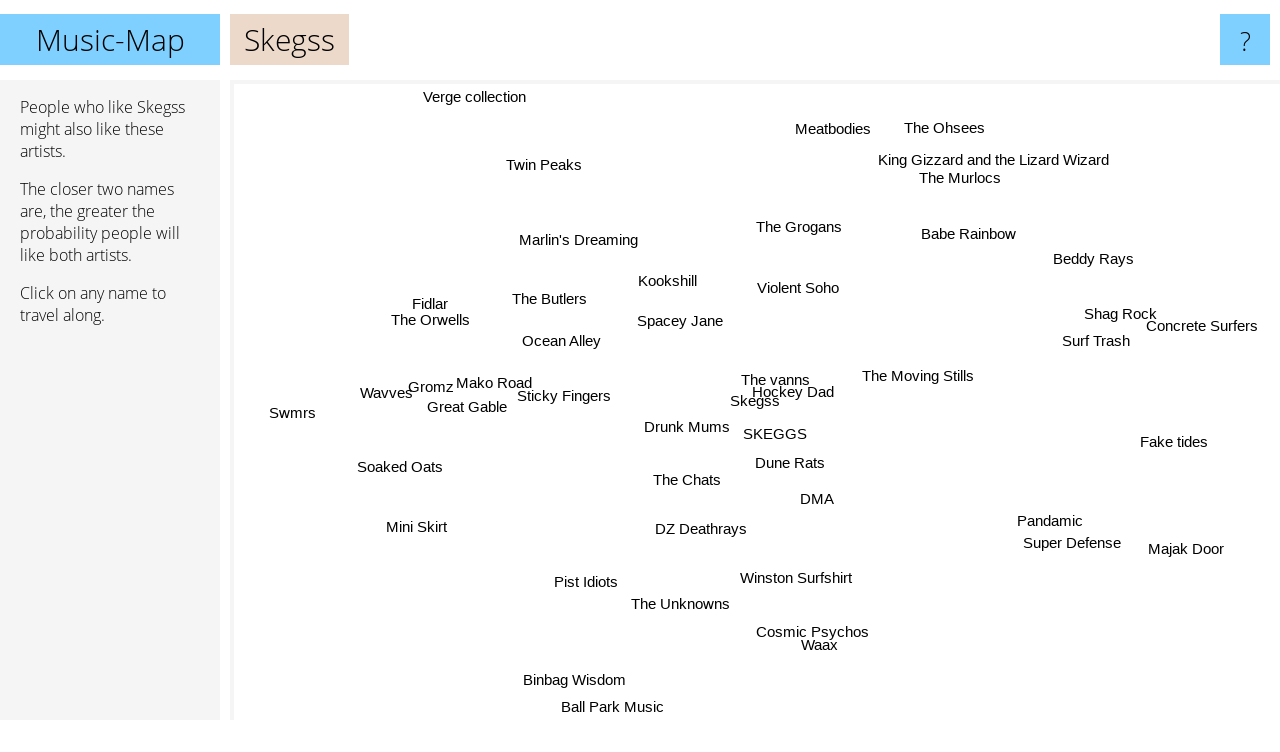

--- FILE ---
content_type: text/html; charset=UTF-8
request_url: https://www.music-map.com/skegss
body_size: 6573
content:
<!doctype html>
<html>
<head>
 <meta name="viewport" content="width=device-width, initial-scale=1">
 <meta property="og:image" content="https://www.music-map.com/elements/objects/og_logo.png">
 <link rel="stylesheet" href="/elements/objects/styles_7_1.css">
 <title>Music like Skegss - Similar Bands and Artists</title>
 
</head>

<body>

<table class=universe>
 <tr class=heaven>
  <td class=headline>

<table style="width: 100%;"><tr><td>
   <a class=project href="/">Music-Map</a><span id=the_title class=the_title>Skegss</span>
</td><td style="text-align: right">
   <a class=questionmark href="/info"><span style="font-size: 26px">?</span></a>
</td></tr></table>

  </td>
  <tr>
   <td class=content>
    
<link rel="stylesheet" href="/elements/objects/relator.css">

<div class=map_info>
 <div class=map_info_text><p>People who like Skegss might also like these artists.</p><p>The closer two names are, the greater the probability people will like both artists.<p>Click on any name to travel along.</p></div>
 <div class=advert><script async class=nogConsent data-src="//pagead2.googlesyndication.com/pagead/js/adsbygoogle.js"></script><!-- Map Responsive --><ins class="adsbygoogle" style="display:block" data-ad-client="ca-pub-4786778854163211" data-ad-slot="6623484194" data-ad-format="auto"></ins><script>(adsbygoogle = window.adsbygoogle || []).push({});</script></div>
</div>

<div id=gnodMap>
 <a href="https://www.gnoosic.com/discussion/skegss.html" class=S id=s0>Skegss</a>
<a href="skeggs" class=S id=s1>SKEGGS</a>
<a href="hockey+dad" class=S id=s2>Hockey Dad</a>
<a href="dune+rats" class=S id=s3>Dune Rats</a>
<a href="the+chats" class=S id=s4>The Chats</a>
<a href="the+vanns" class=S id=s5>The vanns</a>
<a href="dma" class=S id=s6>DMA</a>
<a href="drunk+mums" class=S id=s7>Drunk Mums</a>
<a href="spacey+jane" class=S id=s8>Spacey Jane</a>
<a href="violent+soho" class=S id=s9>Violent Soho</a>
<a href="sticky+fingers" class=S id=s10>Sticky Fingers</a>
<a href="dz+deathrays" class=S id=s11>DZ Deathrays</a>
<a href="the+unknowns" class=S id=s12>The Unknowns</a>
<a href="the+moving+stills" class=S id=s13>The Moving Stills</a>
<a href="ocean+alley" class=S id=s14>Ocean Alley</a>
<a href="pandamic" class=S id=s15>Pandamic</a>
<a href="surf+trash" class=S id=s16>Surf Trash</a>
<a href="winston+surfshirt" class=S id=s17>Winston Surfshirt</a>
<a href="mako+road" class=S id=s18>Mako Road</a>
<a href="super+defense" class=S id=s19>Super Defense</a>
<a href="kookshill" class=S id=s20>Kookshill</a>
<a href="babe+rainbow" class=S id=s21>Babe Rainbow</a>
<a href="the+grogans" class=S id=s22>The Grogans</a>
<a href="the+butlers" class=S id=s23>The Butlers</a>
<a href="fidlar" class=S id=s24>Fidlar</a>
<a href="waax" class=S id=s25>Waax</a>
<a href="fake+tides" class=S id=s26>Fake tides</a>
<a href="cosmic+psychos" class=S id=s27>Cosmic Psychos</a>
<a href="beddy+rays" class=S id=s28>Beddy Rays</a>
<a href="great+gable" class=S id=s29>Great Gable</a>
<a href="gromz" class=S id=s30>Gromz</a>
<a href="wavves" class=S id=s31>Wavves</a>
<a href="shag+rock" class=S id=s32>Shag Rock</a>
<a href="pist+idiots" class=S id=s33>Pist Idiots</a>
<a href="twin+peaks" class=S id=s34>Twin Peaks</a>
<a href="the+orwells" class=S id=s35>The Orwells</a>
<a href="swmrs" class=S id=s36>Swmrs</a>
<a href="soaked+oats" class=S id=s37>Soaked Oats</a>
<a href="binbag+wisdom" class=S id=s38>Binbag Wisdom</a>
<a href="concrete+surfers" class=S id=s39>Concrete Surfers</a>
<a href="the+ohsees" class=S id=s40>The Ohsees</a>
<a href="marlin%27s+dreaming" class=S id=s41>Marlin's Dreaming</a>
<a href="the+murlocs" class=S id=s42>The Murlocs</a>
<a href="meatbodies" class=S id=s43>Meatbodies</a>
<a href="ball+park+music" class=S id=s44>Ball Park Music</a>
<a href="majak+door" class=S id=s45>Majak Door</a>
<a href="king+gizzard+and+the+lizard+wizard" class=S id=s46>King Gizzard and the Lizard Wizard</a>
<a href="mini+skirt" class=S id=s47>Mini Skirt</a>
<a href="verge+collection" class=S id=s48>Verge collection</a>

</div>

<script>var NrWords=49;var Aid=new Array();Aid[0]=new Array(-1,12.0794,12.0187,6.56109,5.3568,4.44229,4.01348,3.79305,3.0429,2.36108,2.35643,2.12569,2.02955,2.02941,1.67416,1.60203,1.5354,1.45047,1.36436,1.33098,1.32275,1.2509,1.04758,1.04669,1.00074,0.997092,0.935692,0.883978,0.779438,0.777698,0.762389,0.735697,0.70922,0.645529,0.560532,0.556218,0.555275,0.537975,0.533189,0.531763,0.526996,0.519957,0.507643,0.481841,0.477897,0.430196,0.411772,0.38786,0.386257);Aid[1]=new Array(12.0794,-1,10.2105,5.84749,3.31636,4.58219,4.55649,2.51928,2.94336,2.45113,2.50769,1.98292,1.28031,1.7153,1.91866,1.4791,0.807643,1.58462,0.933645,1.52442,1.27519,1.22207,1.40271,0.911363,1.15063,0.952552,0.166405,0.484506,0.891591,0.961052,0.481039,-1,-1,-1,0.242971,0.551308,-1,0.238725,0.481564,0.104004,0.187774,0.624384,0.476162,0.114899,-1,0.045208,0.199677,-1,0.156757);Aid[2]=new Array(12.0187,10.2105,-1,-1,2.85591,6.75341,4.90374,4.30146,6.35791,-1,-1,-1,1.02881,2.2277,-1,1.4881,1.7531,1.8595,1.53881,1.33073,2.70359,2.11786,1.2451,2.20707,0.661845,1.59166,0.410036,0.600601,1.37872,0.880131,1.19298,-1,-1,0.376314,-1,-1,-1,0.770402,0.40747,0.774593,0.301091,1.93087,1.65675,0.45057,-1,0.411274,0.813134,0.295086,0.215698);Aid[3]=new Array(6.56109,5.84749,-1,-1,3.82958,2.60217,3.224,-1,-1,8.08311,2.4818,9.17399,1.5833,0.961428,-1,1.96105,-1,-1,-1,1.31112,0.298591,-1,0.559636,0.275672,1.92574,1.2899,0.315884,0.956095,0.253133,0.621567,0.171429,1.54934,-1,0.678497,-1,-1,-1,0.184445,-1,-1,0.0697431,-1,-1,-1,-1,-1,-1,0.564592,0.172265);Aid[4]=new Array(5.3568,3.31636,2.85591,3.82958,-1,-1,-1,5.63776,-1,-1,-1,-1,10.3111,-1,-1,-1,0.103708,-1,-1,-1,-1,0.66315,0.837954,-1,0.93707,-1,-1,5.85302,0.107744,-1,-1,-1,-1,5.08381,-1,-1,0.48585,-1,-1,-1,-1,-1,0.167166,-1,-1,-1,0.736713,4.49119,0.676403);Aid[5]=new Array(4.44229,4.58219,6.75341,2.60217,-1,-1,3.85537,0.666502,4.27752,1.01247,1.79335,1.35926,0.325926,3.16799,2.91326,1.66349,1.17736,2.12849,2.14728,1.2513,2.63444,-1,-1,2.6532,0.127462,1.55202,-1,-1,1.16867,2.26978,2.64739,-1,-1,-1,-1,-1,-1,1.60467,0.420885,0.460072,-1,1.80263,-1,-1,-1,0.0376223,-1,-1,-1);Aid[6]=new Array(4.01348,4.55649,4.90374,3.224,-1,3.85537,-1,1.38568,0.922992,1.04775,1.81979,1.70087,0.233256,2.29849,1.90411,1.47352,0.0340774,2.66285,0.553855,1.31921,-1,0.437445,-1,0.709754,0.165759,1.83673,0.152905,-1,-1,1.52104,1.09609,0.186061,-1,-1,-1,-1,-1,0.268384,-1,-1,0.0940228,0.279082,0.207651,0.0702494,-1,-1,-1,-1,-1);Aid[7]=new Array(3.79305,2.51928,4.30146,-1,5.63776,0.666502,1.38568,-1,-1,-1,-1,-1,3.85533,-1,-1,0.551378,-1,-1,-1,0.853842,-1,3.53411,0.684671,-1,0.451784,0.791466,0.61394,2.45796,-1,-1,-1,-1,-1,3.67478,-1,-1,-1,-1,-1,-1,0.503525,-1,3.11478,0.673595,-1,-1,1.19593,3.39065,0.932785);Aid[8]=new Array(3.0429,2.94336,6.35791,-1,-1,4.27752,0.922992,-1,-1,0.406139,4.38683,0.227455,0.114961,1.68267,4.08198,-1,2.94971,0.260098,3.36059,-1,5.9232,-1,3.43031,5.11771,-1,-1,-1,-1,1.86773,1.89734,2.58351,-1,-1,0.138913,-1,-1,-1,2.38409,0.243446,0.781047,-1,4.94455,-1,-1,-1,0.37237,0.137365,-1,0.147833);Aid[9]=new Array(2.36108,2.45113,-1,8.08311,-1,1.01247,1.04775,-1,0.406139,-1,-1,10.3074,-1,0.504163,-1,0.836963,0.143495,-1,0.0785353,0.462685,-1,-1,-1,0.137836,5.13121,1.91967,0.0302824,-1,-1,-1,0.0538575,2.90166,-1,0.133167,-1,5.68275,-1,-1,-1,-1,-1,-1,-1,-1,-1,-1,-1,0.101816,-1);Aid[10]=new Array(2.35643,2.50769,-1,2.4818,-1,1.79335,1.81979,-1,4.38683,-1,-1,-1,-1,0.751412,14.856,0.100268,0.419685,0.958377,5.84058,0.106185,2.00656,-1,0.715929,1.93164,-1,0.1343,0.0394989,-1,0.318822,5.72343,1.95405,-1,0.45283,-1,-1,-1,-1,1.51055,-1,0.12846,-1,1.34872,-1,-1,-1,0.0358466,-1,-1,0.0476744);Aid[11]=new Array(2.12569,1.98292,-1,9.17399,-1,1.35926,1.70087,-1,0.227455,10.3074,-1,-1,-1,0.96238,-1,1.53762,-1,-1,-1,0.994292,-1,-1,-1,0.102785,1.17181,2.46744,0.114597,0.0662471,-1,-1,-1,0.913034,-1,-1,-1,1.42183,-1,0.0760939,-1,-1,0.026096,-1,-1,-1,-1,-1,-1,-1,-1);Aid[12]=new Array(2.02955,1.28031,1.02881,1.5833,10.3111,0.325926,0.233256,3.85533,0.114961,-1,-1,-1,-1,0.245942,0.026448,-1,-1,-1,-1,-1,-1,0.396476,0.560081,0.0287811,0.267176,-1,-1,4.32822,-1,-1,-1,-1,-1,6.10036,-1,-1,0.114053,-1,-1,-1,-1,-1,-1,-1,-1,-1,-1,3.7642,0.517688);Aid[13]=new Array(2.02941,1.7153,2.2277,0.961428,-1,3.16799,2.29849,-1,1.68267,0.504163,0.751412,0.96238,0.245942,-1,0.667137,1.11002,-1,1.00381,1.40215,1.11585,0.680062,-1,-1,2.51012,-1,0.327802,-1,-1,-1,0.791419,2.38854,-1,-1,-1,-1,-1,-1,2.48783,0.402928,-1,-1,0.972991,-1,-1,-1,-1,-1,-1,-1);Aid[14]=new Array(1.67416,1.91866,-1,-1,-1,2.91326,1.90411,-1,4.08198,-1,14.856,-1,0.026448,0.667137,-1,0.0991782,0.586315,-1,7.84075,0.155951,2.75,-1,1.36328,3.4319,-1,0.250862,0.0127722,-1,0.163099,7.9707,2.44785,-1,-1,-1,-1,-1,-1,2.5767,-1,-1,-1,1.83959,-1,-1,-1,0.0876232,-1,0.0280879,0.058072);Aid[15]=new Array(1.60203,1.4791,1.4881,1.96105,-1,1.66349,1.47352,0.551378,-1,0.836963,0.100268,1.53762,-1,1.11002,0.0991782,-1,-1,1.45292,-1,3.77588,-1,0.0496278,-1,0.101112,0.0854869,0.918485,-1,-1,-1,0.367467,-1,-1,-1,-1,-1,0.0689715,-1,-1,-1,-1,-1,-1,-1,-1,0.0373657,-1,-1,-1,-1);Aid[16]=new Array(1.5354,0.807643,1.7531,-1,0.103708,1.17736,0.0340774,-1,2.94971,0.143495,0.419685,-1,-1,-1,0.586315,-1,-1,-1,-1,-1,0.706833,-1,-1,0.790977,-1,-1,-1,-1,5.02385,-1,-1,-1,5.31949,-1,-1,-1,-1,0.080402,-1,4.49205,-1,0.295476,-1,-1,-1,3.11762,-1,-1,-1);Aid[17]=new Array(1.45047,1.58462,1.8595,-1,-1,2.12849,2.66285,-1,0.260098,-1,0.958377,-1,-1,1.00381,-1,1.45292,-1,-1,0.293183,1.12549,-1,-1,-1,0.483892,-1,1.03569,-1,-1,-1,1.22602,0.857608,-1,-1,-1,-1,-1,-1,-1,0.273313,-1,-1,0.031027,-1,-1,-1,-1,0.0134737,-1,-1);Aid[18]=new Array(1.36436,0.933645,1.53881,-1,-1,2.14728,0.553855,-1,3.36059,0.0785353,5.84058,-1,-1,1.40215,7.84075,-1,-1,0.293183,-1,-1,2.6867,-1,-1,3.95946,-1,-1,-1,-1,0.109679,5.14663,3.27291,-1,-1,-1,-1,-1,-1,3.99568,1.23947,0.112191,-1,1.99985,-1,-1,-1,-1,-1,-1,-1);Aid[19]=new Array(1.33098,1.52442,1.33073,1.31112,-1,1.2513,1.31921,0.853842,-1,0.462685,0.106185,0.994292,-1,1.11585,0.155951,3.77588,-1,1.12549,-1,-1,-1,0.198684,-1,0.135158,0.0789292,0.634737,-1,-1,-1,-1,-1,-1,-1,-1,-1,0.138098,-1,-1,-1,-1,0.0173596,-1,0.0655594,-1,0.0374111,-1,-1,-1,-1);Aid[20]=new Array(1.32275,1.27519,2.70359,0.298591,-1,2.63444,-1,-1,5.9232,-1,2.00656,-1,-1,0.680062,2.75,-1,0.706833,-1,2.6867,-1,-1,-1,1.60858,5.1673,-1,-1,-1,-1,-1,1.82774,2.46555,0.0309538,-1,-1,-1,-1,-1,2.06568,0.201828,0.37037,-1,5.11541,-1,-1,0.169972,0.431593,-1,-1,0.0424358);Aid[21]=new Array(1.2509,1.22207,2.11786,-1,0.66315,-1,0.437445,3.53411,-1,-1,-1,-1,0.396476,-1,-1,0.0496278,-1,-1,-1,0.198684,-1,-1,-1,-1,0.119455,-1,0.664935,0.13836,-1,-1,-1,-1,-1,0.0475964,-1,-1,-1,-1,-1,-1,2.57192,0.146185,8.67965,-1,-1,-1,4.44168,0.048852,-1);Aid[22]=new Array(1.04758,1.40271,1.2451,0.559636,0.837954,-1,-1,0.684671,3.43031,-1,0.715929,-1,0.560081,-1,1.36328,-1,-1,-1,-1,-1,1.60858,-1,-1,1.96649,0.0631313,-1,-1,-1,-1,0.678973,0.556738,-1,-1,2.07444,-1,-1,-1,-1,-1,-1,-1,2.26999,-1,-1,-1,-1,-1,1.11695,2.39198);Aid[23]=new Array(1.04669,0.911363,2.20707,0.275672,-1,2.6532,0.709754,-1,5.11771,0.137836,1.93164,0.102785,0.0287811,2.51012,3.4319,0.101112,0.790977,0.483892,3.95946,0.135158,5.1673,-1,1.96649,-1,-1,-1,-1,-1,-1,2.19218,3.52174,-1,-1,-1,-1,-1,-1,4.90335,0.752386,0.190931,-1,5.46129,-1,-1,-1,0.471271,-1,-1,0.107181);Aid[24]=new Array(1.00074,1.15063,0.661845,1.92574,0.93707,0.127462,0.165759,0.451784,-1,5.13121,-1,1.17181,0.267176,-1,-1,0.0854869,-1,-1,-1,0.0789292,-1,0.119455,0.0631313,-1,-1,-1,0.33787,0.193367,-1,-1,-1,15.4043,-1,0.143015,0.946389,14.2462,3.62694,0.012171,-1,-1,0.486087,-1,-1,0.62975,-1,-1,0.333936,0.10477,0.0266028);Aid[25]=new Array(0.997092,0.952552,1.59166,1.2899,-1,1.55202,1.83673,0.791466,-1,1.91967,0.1343,2.46744,-1,0.327802,0.250862,0.918485,-1,1.03569,-1,0.634737,-1,-1,-1,-1,-1,-1,-1,-1,-1,-1,-1,0.197865,-1,-1,-1,-1,-1,-1,-1,-1,-1,-1,-1,-1,-1,-1,0.0269901,-1,-1);Aid[26]=new Array(0.935692,0.166405,0.410036,0.315884,-1,-1,0.152905,0.61394,-1,0.0302824,0.0394989,0.114597,-1,-1,0.0127722,-1,-1,-1,-1,-1,-1,0.664935,-1,-1,0.33787,-1,-1,-1,-1,-1,-1,-1,-1,-1,0.0357015,0.0304345,0.124902,-1,-1,-1,2.90689,-1,1.44954,3.85607,-1,-1,0.456691,-1,-1);Aid[27]=new Array(0.883978,0.484506,0.600601,0.956095,5.85302,-1,-1,2.45796,-1,-1,-1,0.0662471,4.32822,-1,-1,-1,-1,-1,-1,-1,-1,0.13836,-1,-1,0.193367,-1,-1,-1,-1,-1,-1,-1,-1,2.74077,-1,0.0655845,0.0505433,-1,-1,-1,-1,-1,0.0204729,-1,-1,-1,0.0826404,3.16535,0.419287);Aid[28]=new Array(0.779438,0.891591,1.37872,0.253133,0.107744,1.16867,-1,-1,1.86773,-1,0.318822,-1,-1,-1,0.163099,-1,5.02385,-1,0.109679,-1,-1,-1,-1,-1,-1,-1,-1,-1,-1,-1,-1,-1,5.64286,-1,-1,-1,0.033741,-1,-1,4.07536,-1,-1,-1,-1,-1,0.110011,-1,-1,-1);Aid[29]=new Array(0.777698,0.961052,0.880131,0.621567,-1,2.26978,1.52104,-1,1.89734,-1,5.72343,-1,-1,0.791419,7.9707,0.367467,-1,1.22602,5.14663,-1,1.82774,-1,0.678973,2.19218,-1,-1,-1,-1,-1,-1,2.84393,-1,-1,-1,-1,-1,-1,2.00431,-1,-1,-1,1.39115,-1,-1,0.592128,-1,0.0312622,-1,-1);Aid[30]=new Array(0.762389,0.481039,1.19298,0.171429,-1,2.64739,1.09609,-1,2.58351,0.0538575,1.95405,-1,-1,2.38854,2.44785,-1,-1,0.857608,3.27291,-1,2.46555,-1,0.556738,3.52174,-1,-1,-1,-1,-1,2.84393,-1,-1,-1,-1,-1,-1,-1,4.9053,0.492079,-1,-1,4.12797,-1,-1,0.330888,0.181324,-1,-1,-1);Aid[31]=new Array(0.735697,-1,-1,1.54934,-1,-1,0.186061,-1,-1,2.90166,-1,0.913034,-1,-1,-1,-1,-1,-1,-1,-1,0.0309538,-1,-1,-1,15.4043,0.197865,-1,-1,-1,-1,-1,-1,-1,-1,-1,8.94547,-1,-1,-1,-1,-1,-1,-1,0.582221,0.0380928,-1,0.306654,-1,0.0181045);Aid[32]=new Array(0.70922,-1,-1,-1,-1,-1,-1,-1,-1,-1,0.45283,-1,-1,-1,-1,-1,5.31949,-1,-1,-1,-1,-1,-1,-1,-1,-1,-1,-1,5.64286,-1,-1,-1,-1,-1,-1,-1,-1,-1,-1,3.37652,-1,-1,-1,-1,0.213409,0.340329,-1,-1,-1);Aid[33]=new Array(0.645529,-1,0.376314,0.678497,5.08381,-1,-1,3.67478,0.138913,0.133167,-1,-1,6.10036,-1,-1,-1,-1,-1,-1,-1,-1,0.0475964,2.07444,-1,0.143015,-1,-1,2.74077,-1,-1,-1,-1,-1,-1,-1,-1,-1,-1,-1,0.342027,-1,-1,-1,0.0238436,-1,-1,-1,8.37209,3.84615);Aid[34]=new Array(0.560532,0.242971,-1,-1,-1,-1,-1,-1,-1,-1,-1,-1,-1,-1,-1,-1,-1,-1,-1,-1,-1,-1,-1,-1,0.946389,-1,0.0357015,-1,-1,-1,-1,-1,-1,-1,-1,-1,1.8824,-1,-1,-1,-1,-1,-1,-1,-1,-1,-1,-1,-1);Aid[35]=new Array(0.556218,0.551308,-1,-1,-1,-1,-1,-1,-1,5.68275,-1,1.42183,-1,-1,-1,0.0689715,-1,-1,-1,0.138098,-1,-1,-1,-1,14.2462,-1,0.0304345,0.0655845,-1,-1,-1,8.94547,-1,-1,-1,-1,1.22313,-1,-1,-1,-1,-1,-1,-1,-1,-1,-1,-1,-1);Aid[36]=new Array(0.555275,-1,-1,-1,0.48585,-1,-1,-1,-1,-1,-1,-1,0.114053,-1,-1,-1,-1,-1,-1,-1,-1,-1,-1,-1,3.62694,-1,0.124902,0.0505433,0.033741,-1,-1,-1,-1,-1,1.8824,1.22313,-1,-1,-1,-1,-1,0.0282705,-1,-1,-1,-1,-1,-1,-1);Aid[37]=new Array(0.537975,0.238725,0.770402,0.184445,-1,1.60467,0.268384,-1,2.38409,-1,1.51055,0.0760939,-1,2.48783,2.5767,-1,0.080402,-1,3.99568,-1,2.06568,-1,-1,4.90335,0.012171,-1,-1,-1,-1,2.00431,4.9053,-1,-1,-1,-1,-1,-1,-1,0.802911,-1,-1,4.06423,-1,-1,-1,0.163177,-1,-1,0.0532907);Aid[38]=new Array(0.533189,0.481564,0.40747,-1,-1,0.420885,-1,-1,0.243446,-1,-1,-1,-1,0.402928,-1,-1,-1,0.273313,1.23947,-1,0.201828,-1,-1,0.752386,-1,-1,-1,-1,-1,-1,0.492079,-1,-1,-1,-1,-1,-1,0.802911,-1,-1,-1,0.293956,-1,-1,-1,0.0154059,-1,-1,-1);Aid[39]=new Array(0.531763,0.104004,0.774593,-1,-1,0.460072,-1,-1,0.781047,-1,0.12846,-1,-1,-1,-1,-1,4.49205,-1,0.112191,-1,0.37037,-1,-1,0.190931,-1,-1,-1,-1,4.07536,-1,-1,-1,3.37652,0.342027,-1,-1,-1,-1,-1,-1,-1,-1,-1,-1,-1,0.887199,-1,-1,-1);Aid[40]=new Array(0.526996,0.187774,0.301091,0.0697431,-1,-1,0.0940228,0.503525,-1,-1,-1,0.026096,-1,-1,-1,-1,-1,-1,-1,0.0173596,-1,2.57192,-1,-1,0.486087,-1,2.90689,-1,-1,-1,-1,-1,-1,-1,-1,-1,-1,-1,-1,-1,-1,-1,4.72515,8.83427,-1,-1,4.50196,0.0514536,-1);Aid[41]=new Array(0.519957,0.624384,1.93087,-1,-1,1.80263,0.279082,-1,4.94455,-1,1.34872,-1,-1,0.972991,1.83959,-1,0.295476,0.031027,1.99985,-1,5.11541,0.146185,2.26999,5.46129,-1,-1,-1,-1,-1,1.39115,4.12797,-1,-1,-1,-1,-1,0.0282705,4.06423,0.293956,-1,-1,-1,-1,-1,-1,0.43753,-1,-1,0.190749);Aid[42]=new Array(0.507643,0.476162,1.65675,-1,0.167166,-1,0.207651,3.11478,-1,-1,-1,-1,-1,-1,-1,-1,-1,-1,-1,0.0655594,-1,8.67965,-1,-1,-1,-1,1.44954,0.0204729,-1,-1,-1,-1,-1,-1,-1,-1,-1,-1,-1,-1,4.72515,-1,-1,3.06905,-1,-1,7.17346,0.0430478,-1);Aid[43]=new Array(0.481841,0.114899,0.45057,-1,-1,-1,0.0702494,0.673595,-1,-1,-1,-1,-1,-1,-1,-1,-1,-1,-1,-1,-1,-1,-1,-1,0.62975,-1,3.85607,-1,-1,-1,-1,0.582221,-1,0.0238436,-1,-1,-1,-1,-1,-1,8.83427,-1,3.06905,-1,-1,-1,2.22719,0.0735024,-1);Aid[44]=new Array(0.477897,-1,-1,-1,-1,-1,-1,-1,-1,-1,-1,-1,-1,-1,-1,0.0373657,-1,-1,-1,0.0374111,0.169972,-1,-1,-1,-1,-1,-1,-1,-1,0.592128,0.330888,0.0380928,0.213409,-1,-1,-1,-1,-1,-1,-1,-1,-1,-1,-1,-1,-1,-1,-1,-1);Aid[45]=new Array(0.430196,0.045208,0.411274,-1,-1,0.0376223,-1,-1,0.37237,-1,0.0358466,-1,-1,-1,0.0876232,-1,3.11762,-1,-1,-1,0.431593,-1,-1,0.471271,-1,-1,-1,-1,0.110011,-1,0.181324,-1,0.340329,-1,-1,-1,-1,0.163177,0.0154059,0.887199,-1,0.43753,-1,-1,-1,-1,-1,-1,-1);Aid[46]=new Array(0.411772,0.199677,0.813134,-1,0.736713,-1,-1,1.19593,0.137365,-1,-1,-1,-1,-1,-1,-1,-1,0.0134737,-1,-1,-1,4.44168,-1,-1,0.333936,0.0269901,0.456691,0.0826404,-1,0.0312622,-1,0.306654,-1,-1,-1,-1,-1,-1,-1,-1,4.50196,-1,7.17346,2.22719,-1,-1,-1,0.0763849,-1);Aid[47]=new Array(0.38786,-1,0.295086,0.564592,4.49119,-1,-1,3.39065,-1,0.101816,-1,-1,3.7642,-1,0.0280879,-1,-1,-1,-1,-1,-1,0.048852,1.11695,-1,0.10477,-1,-1,3.16535,-1,-1,-1,-1,-1,8.37209,-1,-1,-1,-1,-1,-1,0.0514536,-1,0.0430478,0.0735024,-1,-1,0.0763849,-1,2.09205);Aid[48]=new Array(0.386257,0.156757,0.215698,0.172265,0.676403,-1,-1,0.932785,0.147833,-1,0.0476744,-1,0.517688,-1,0.058072,-1,-1,-1,-1,-1,0.0424358,-1,2.39198,0.107181,0.0266028,-1,-1,0.419287,-1,-1,-1,0.0181045,-1,3.84615,-1,-1,-1,0.0532907,-1,-1,-1,0.190749,-1,-1,-1,-1,-1,2.09205,-1);
window.Pop=new Array(9356,8444,7862,6485,6010,4913,4167,3158,10333,10840,33074,4613,1831,2230,13293,819,1702,2734,9527,806,4228,7233,2087,5113,29591,2644,2366,1424,1414,7332,4010,21613,1360,1171,8837,10774,10441,3272,12580,1168,10713,3708,8344,7217,9886,402,56637,946,481);
NrWords=49;var Len0=6;</script>
<script src="/elements/objects/related.js"></script>
<script src="/elements/objects/relator.js"></script>

<template id=search_template>
 <form id=search_form class="search" action='map-search.php' method=get>
  <input class="typeahead"
         type="text"
         name="f"
         id="f"
         maxlength="95"
         autocomplete="off">
  <button class=search_button><div class=mglass></div></button>
 </form>
</template>

<script src="/elements/objects/jquery-minified.js"></script>
<script src="/elements/objects/0g-typeahead.js"></script>
<script src="/elements/objects/typeahead.js"></script>

   </td>
  </tr>
</table>

<script type=module>
    import * as mgAnalytics from '/elements/objects/mganalytics.js';
    mgAnalytics.ini(4);
</script>

<script src="https://www.gnod.com/guest/consent_js"></script>

</body>
</html>


--- FILE ---
content_type: text/html; charset=utf-8
request_url: https://www.google.com/recaptcha/api2/aframe
body_size: 267
content:
<!DOCTYPE HTML><html><head><meta http-equiv="content-type" content="text/html; charset=UTF-8"></head><body><script nonce="-qzsgGG7ZhWQsIZsow3Atw">/** Anti-fraud and anti-abuse applications only. See google.com/recaptcha */ try{var clients={'sodar':'https://pagead2.googlesyndication.com/pagead/sodar?'};window.addEventListener("message",function(a){try{if(a.source===window.parent){var b=JSON.parse(a.data);var c=clients[b['id']];if(c){var d=document.createElement('img');d.src=c+b['params']+'&rc='+(localStorage.getItem("rc::a")?sessionStorage.getItem("rc::b"):"");window.document.body.appendChild(d);sessionStorage.setItem("rc::e",parseInt(sessionStorage.getItem("rc::e")||0)+1);localStorage.setItem("rc::h",'1768626907977');}}}catch(b){}});window.parent.postMessage("_grecaptcha_ready", "*");}catch(b){}</script></body></html>